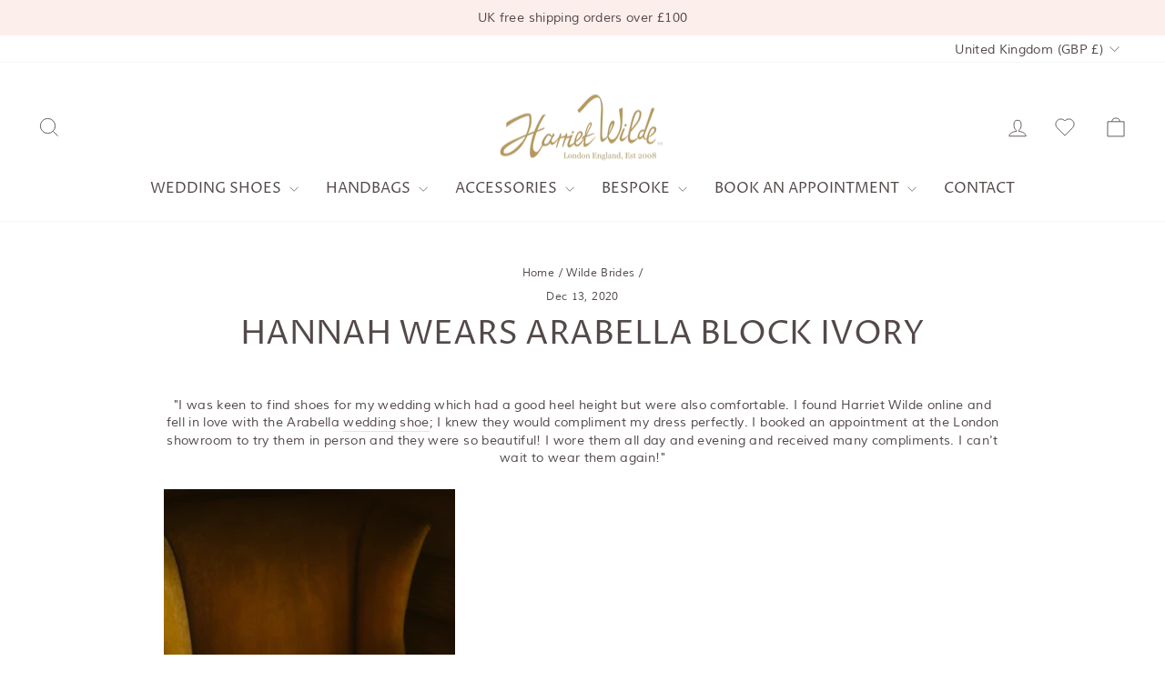

--- FILE ---
content_type: text/json
request_url: https://conf.config-security.com/model
body_size: 84
content:
{"title":"recommendation AI model (keras)","structure":"release_id=0x47:35:62:44:40:3c:7f:6e:75:60:3f:5b:6d:3d:2e:6d:47:56:20:56:26:6b:6d:2e:57:24:6c:23:73;keras;hi2x284rxjf5bvqrf1wokaued2r7353wvwpna79lpm64jz0vhyaq3beetoi5suobugfhu1m7","weights":"../weights/47356244.h5","biases":"../biases/47356244.h5"}